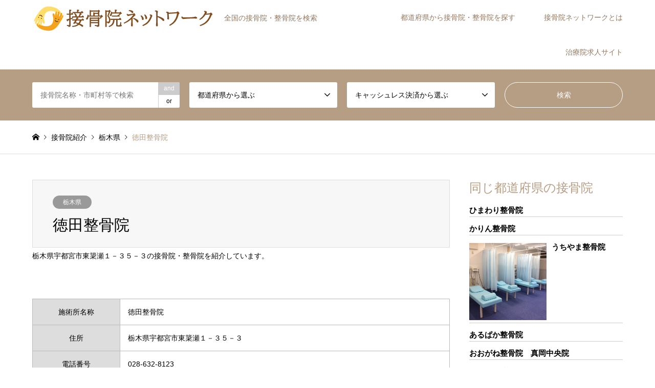

--- FILE ---
content_type: text/html; charset=UTF-8
request_url: https://www.jusei.gr.jp/9757200/
body_size: 11918
content:
<!DOCTYPE html>
<html lang="ja">
<head>
<meta charset="UTF-8">
<!--[if IE]><meta http-equiv="X-UA-Compatible" content="IE=edge"><![endif]-->
<meta name="viewport" content="width=device-width">
<title>徳田整骨院 | 接骨院ネットワーク</title>
<meta name="description" content="栃木県宇都宮市東簗瀬１－３５－３の接骨院・整骨院を紹介しています。">
<link rel="pingback" href="https://www.jusei.gr.jp/wp/xmlrpc.php">
<link rel="shortcut icon" href="https://www.jusei.gr.jp/wp/wp-content/uploads/2018/12/sekkotsuin_net02-1.png">
<meta name='robots' content='index, follow, max-image-preview:large, max-snippet:-1, max-video-preview:-1' />
	<style>img:is([sizes="auto" i], [sizes^="auto," i]) { contain-intrinsic-size: 3000px 1500px }</style>
	
	<!-- This site is optimized with the Yoast SEO plugin v26.4 - https://yoast.com/wordpress/plugins/seo/ -->
	<link rel="canonical" href="https://www.jusei.gr.jp/9757200/" />
	<meta property="og:locale" content="ja_JP" />
	<meta property="og:type" content="article" />
	<meta property="og:title" content="徳田整骨院 | 接骨院ネットワーク" />
	<meta property="og:description" content="栃木県宇都宮市東簗瀬１－３５－３の接骨院・整骨院を紹介しています。[map]栃木県宇都宮市東簗瀬１－３５－３[/map]" />
	<meta property="og:url" content="https://www.jusei.gr.jp/9757200/" />
	<meta property="og:site_name" content="接骨院ネットワーク" />
	<meta property="article:published_time" content="2024-04-30T15:00:00+00:00" />
	<meta name="author" content="接骨院ネットワーク（全柔協）" />
	<meta name="twitter:card" content="summary_large_image" />
	<meta name="twitter:label1" content="執筆者" />
	<meta name="twitter:data1" content="接骨院ネットワーク（全柔協）" />
	<script type="application/ld+json" class="yoast-schema-graph">{"@context":"https://schema.org","@graph":[{"@type":"WebPage","@id":"https://www.jusei.gr.jp/9757200/","url":"https://www.jusei.gr.jp/9757200/","name":"徳田整骨院 | 接骨院ネットワーク","isPartOf":{"@id":"https://www.jusei.gr.jp/#website"},"datePublished":"2024-04-30T15:00:00+00:00","author":{"@id":"https://www.jusei.gr.jp/#/schema/person/1f3449df1d6c831d5529b948d992a3fd"},"breadcrumb":{"@id":"https://www.jusei.gr.jp/9757200/#breadcrumb"},"inLanguage":"ja","potentialAction":[{"@type":"ReadAction","target":["https://www.jusei.gr.jp/9757200/"]}]},{"@type":"BreadcrumbList","@id":"https://www.jusei.gr.jp/9757200/#breadcrumb","itemListElement":[{"@type":"ListItem","position":1,"name":"ホーム","item":"https://www.jusei.gr.jp/"},{"@type":"ListItem","position":2,"name":"徳田整骨院"}]},{"@type":"WebSite","@id":"https://www.jusei.gr.jp/#website","url":"https://www.jusei.gr.jp/","name":"接骨院ネットワーク","description":"全国の接骨院・整骨院を検索","potentialAction":[{"@type":"SearchAction","target":{"@type":"EntryPoint","urlTemplate":"https://www.jusei.gr.jp/?s={search_term_string}"},"query-input":{"@type":"PropertyValueSpecification","valueRequired":true,"valueName":"search_term_string"}}],"inLanguage":"ja"},{"@type":"Person","@id":"https://www.jusei.gr.jp/#/schema/person/1f3449df1d6c831d5529b948d992a3fd","name":"接骨院ネットワーク（全柔協）","image":{"@type":"ImageObject","inLanguage":"ja","@id":"https://www.jusei.gr.jp/#/schema/person/image/","url":"https://secure.gravatar.com/avatar/763b66d6b6206d5395f5368b0012622c08e96b6be6d4cc2bba2e915b52b8f9fc?s=96&d=mm&r=g","contentUrl":"https://secure.gravatar.com/avatar/763b66d6b6206d5395f5368b0012622c08e96b6be6d4cc2bba2e915b52b8f9fc?s=96&d=mm&r=g","caption":"接骨院ネットワーク（全柔協）"},"url":"https://www.jusei.gr.jp/author/sekkotuin_net/"}]}</script>
	<!-- / Yoast SEO plugin. -->


<link rel="alternate" type="application/rss+xml" title="接骨院ネットワーク &raquo; フィード" href="https://www.jusei.gr.jp/feed/" />
<link rel="alternate" type="application/rss+xml" title="接骨院ネットワーク &raquo; コメントフィード" href="https://www.jusei.gr.jp/comments/feed/" />
<link rel='stylesheet' id='style-css' href='https://www.jusei.gr.jp/wp/wp-content/themes/gensen-child/style.css?ver=100.0.0' type='text/css' media='all' />
<link rel='stylesheet' id='wp-block-library-css' href='https://www.jusei.gr.jp/wp/wp-includes/css/dist/block-library/style.min.css?ver=7dac7d7ced20196cc87f17c9a722de72' type='text/css' media='all' />
<style id='classic-theme-styles-inline-css' type='text/css'>
/*! This file is auto-generated */
.wp-block-button__link{color:#fff;background-color:#32373c;border-radius:9999px;box-shadow:none;text-decoration:none;padding:calc(.667em + 2px) calc(1.333em + 2px);font-size:1.125em}.wp-block-file__button{background:#32373c;color:#fff;text-decoration:none}
</style>
<style id='global-styles-inline-css' type='text/css'>
:root{--wp--preset--aspect-ratio--square: 1;--wp--preset--aspect-ratio--4-3: 4/3;--wp--preset--aspect-ratio--3-4: 3/4;--wp--preset--aspect-ratio--3-2: 3/2;--wp--preset--aspect-ratio--2-3: 2/3;--wp--preset--aspect-ratio--16-9: 16/9;--wp--preset--aspect-ratio--9-16: 9/16;--wp--preset--color--black: #000000;--wp--preset--color--cyan-bluish-gray: #abb8c3;--wp--preset--color--white: #ffffff;--wp--preset--color--pale-pink: #f78da7;--wp--preset--color--vivid-red: #cf2e2e;--wp--preset--color--luminous-vivid-orange: #ff6900;--wp--preset--color--luminous-vivid-amber: #fcb900;--wp--preset--color--light-green-cyan: #7bdcb5;--wp--preset--color--vivid-green-cyan: #00d084;--wp--preset--color--pale-cyan-blue: #8ed1fc;--wp--preset--color--vivid-cyan-blue: #0693e3;--wp--preset--color--vivid-purple: #9b51e0;--wp--preset--gradient--vivid-cyan-blue-to-vivid-purple: linear-gradient(135deg,rgba(6,147,227,1) 0%,rgb(155,81,224) 100%);--wp--preset--gradient--light-green-cyan-to-vivid-green-cyan: linear-gradient(135deg,rgb(122,220,180) 0%,rgb(0,208,130) 100%);--wp--preset--gradient--luminous-vivid-amber-to-luminous-vivid-orange: linear-gradient(135deg,rgba(252,185,0,1) 0%,rgba(255,105,0,1) 100%);--wp--preset--gradient--luminous-vivid-orange-to-vivid-red: linear-gradient(135deg,rgba(255,105,0,1) 0%,rgb(207,46,46) 100%);--wp--preset--gradient--very-light-gray-to-cyan-bluish-gray: linear-gradient(135deg,rgb(238,238,238) 0%,rgb(169,184,195) 100%);--wp--preset--gradient--cool-to-warm-spectrum: linear-gradient(135deg,rgb(74,234,220) 0%,rgb(151,120,209) 20%,rgb(207,42,186) 40%,rgb(238,44,130) 60%,rgb(251,105,98) 80%,rgb(254,248,76) 100%);--wp--preset--gradient--blush-light-purple: linear-gradient(135deg,rgb(255,206,236) 0%,rgb(152,150,240) 100%);--wp--preset--gradient--blush-bordeaux: linear-gradient(135deg,rgb(254,205,165) 0%,rgb(254,45,45) 50%,rgb(107,0,62) 100%);--wp--preset--gradient--luminous-dusk: linear-gradient(135deg,rgb(255,203,112) 0%,rgb(199,81,192) 50%,rgb(65,88,208) 100%);--wp--preset--gradient--pale-ocean: linear-gradient(135deg,rgb(255,245,203) 0%,rgb(182,227,212) 50%,rgb(51,167,181) 100%);--wp--preset--gradient--electric-grass: linear-gradient(135deg,rgb(202,248,128) 0%,rgb(113,206,126) 100%);--wp--preset--gradient--midnight: linear-gradient(135deg,rgb(2,3,129) 0%,rgb(40,116,252) 100%);--wp--preset--font-size--small: 13px;--wp--preset--font-size--medium: 20px;--wp--preset--font-size--large: 36px;--wp--preset--font-size--x-large: 42px;--wp--preset--spacing--20: 0.44rem;--wp--preset--spacing--30: 0.67rem;--wp--preset--spacing--40: 1rem;--wp--preset--spacing--50: 1.5rem;--wp--preset--spacing--60: 2.25rem;--wp--preset--spacing--70: 3.38rem;--wp--preset--spacing--80: 5.06rem;--wp--preset--shadow--natural: 6px 6px 9px rgba(0, 0, 0, 0.2);--wp--preset--shadow--deep: 12px 12px 50px rgba(0, 0, 0, 0.4);--wp--preset--shadow--sharp: 6px 6px 0px rgba(0, 0, 0, 0.2);--wp--preset--shadow--outlined: 6px 6px 0px -3px rgba(255, 255, 255, 1), 6px 6px rgba(0, 0, 0, 1);--wp--preset--shadow--crisp: 6px 6px 0px rgba(0, 0, 0, 1);}:where(.is-layout-flex){gap: 0.5em;}:where(.is-layout-grid){gap: 0.5em;}body .is-layout-flex{display: flex;}.is-layout-flex{flex-wrap: wrap;align-items: center;}.is-layout-flex > :is(*, div){margin: 0;}body .is-layout-grid{display: grid;}.is-layout-grid > :is(*, div){margin: 0;}:where(.wp-block-columns.is-layout-flex){gap: 2em;}:where(.wp-block-columns.is-layout-grid){gap: 2em;}:where(.wp-block-post-template.is-layout-flex){gap: 1.25em;}:where(.wp-block-post-template.is-layout-grid){gap: 1.25em;}.has-black-color{color: var(--wp--preset--color--black) !important;}.has-cyan-bluish-gray-color{color: var(--wp--preset--color--cyan-bluish-gray) !important;}.has-white-color{color: var(--wp--preset--color--white) !important;}.has-pale-pink-color{color: var(--wp--preset--color--pale-pink) !important;}.has-vivid-red-color{color: var(--wp--preset--color--vivid-red) !important;}.has-luminous-vivid-orange-color{color: var(--wp--preset--color--luminous-vivid-orange) !important;}.has-luminous-vivid-amber-color{color: var(--wp--preset--color--luminous-vivid-amber) !important;}.has-light-green-cyan-color{color: var(--wp--preset--color--light-green-cyan) !important;}.has-vivid-green-cyan-color{color: var(--wp--preset--color--vivid-green-cyan) !important;}.has-pale-cyan-blue-color{color: var(--wp--preset--color--pale-cyan-blue) !important;}.has-vivid-cyan-blue-color{color: var(--wp--preset--color--vivid-cyan-blue) !important;}.has-vivid-purple-color{color: var(--wp--preset--color--vivid-purple) !important;}.has-black-background-color{background-color: var(--wp--preset--color--black) !important;}.has-cyan-bluish-gray-background-color{background-color: var(--wp--preset--color--cyan-bluish-gray) !important;}.has-white-background-color{background-color: var(--wp--preset--color--white) !important;}.has-pale-pink-background-color{background-color: var(--wp--preset--color--pale-pink) !important;}.has-vivid-red-background-color{background-color: var(--wp--preset--color--vivid-red) !important;}.has-luminous-vivid-orange-background-color{background-color: var(--wp--preset--color--luminous-vivid-orange) !important;}.has-luminous-vivid-amber-background-color{background-color: var(--wp--preset--color--luminous-vivid-amber) !important;}.has-light-green-cyan-background-color{background-color: var(--wp--preset--color--light-green-cyan) !important;}.has-vivid-green-cyan-background-color{background-color: var(--wp--preset--color--vivid-green-cyan) !important;}.has-pale-cyan-blue-background-color{background-color: var(--wp--preset--color--pale-cyan-blue) !important;}.has-vivid-cyan-blue-background-color{background-color: var(--wp--preset--color--vivid-cyan-blue) !important;}.has-vivid-purple-background-color{background-color: var(--wp--preset--color--vivid-purple) !important;}.has-black-border-color{border-color: var(--wp--preset--color--black) !important;}.has-cyan-bluish-gray-border-color{border-color: var(--wp--preset--color--cyan-bluish-gray) !important;}.has-white-border-color{border-color: var(--wp--preset--color--white) !important;}.has-pale-pink-border-color{border-color: var(--wp--preset--color--pale-pink) !important;}.has-vivid-red-border-color{border-color: var(--wp--preset--color--vivid-red) !important;}.has-luminous-vivid-orange-border-color{border-color: var(--wp--preset--color--luminous-vivid-orange) !important;}.has-luminous-vivid-amber-border-color{border-color: var(--wp--preset--color--luminous-vivid-amber) !important;}.has-light-green-cyan-border-color{border-color: var(--wp--preset--color--light-green-cyan) !important;}.has-vivid-green-cyan-border-color{border-color: var(--wp--preset--color--vivid-green-cyan) !important;}.has-pale-cyan-blue-border-color{border-color: var(--wp--preset--color--pale-cyan-blue) !important;}.has-vivid-cyan-blue-border-color{border-color: var(--wp--preset--color--vivid-cyan-blue) !important;}.has-vivid-purple-border-color{border-color: var(--wp--preset--color--vivid-purple) !important;}.has-vivid-cyan-blue-to-vivid-purple-gradient-background{background: var(--wp--preset--gradient--vivid-cyan-blue-to-vivid-purple) !important;}.has-light-green-cyan-to-vivid-green-cyan-gradient-background{background: var(--wp--preset--gradient--light-green-cyan-to-vivid-green-cyan) !important;}.has-luminous-vivid-amber-to-luminous-vivid-orange-gradient-background{background: var(--wp--preset--gradient--luminous-vivid-amber-to-luminous-vivid-orange) !important;}.has-luminous-vivid-orange-to-vivid-red-gradient-background{background: var(--wp--preset--gradient--luminous-vivid-orange-to-vivid-red) !important;}.has-very-light-gray-to-cyan-bluish-gray-gradient-background{background: var(--wp--preset--gradient--very-light-gray-to-cyan-bluish-gray) !important;}.has-cool-to-warm-spectrum-gradient-background{background: var(--wp--preset--gradient--cool-to-warm-spectrum) !important;}.has-blush-light-purple-gradient-background{background: var(--wp--preset--gradient--blush-light-purple) !important;}.has-blush-bordeaux-gradient-background{background: var(--wp--preset--gradient--blush-bordeaux) !important;}.has-luminous-dusk-gradient-background{background: var(--wp--preset--gradient--luminous-dusk) !important;}.has-pale-ocean-gradient-background{background: var(--wp--preset--gradient--pale-ocean) !important;}.has-electric-grass-gradient-background{background: var(--wp--preset--gradient--electric-grass) !important;}.has-midnight-gradient-background{background: var(--wp--preset--gradient--midnight) !important;}.has-small-font-size{font-size: var(--wp--preset--font-size--small) !important;}.has-medium-font-size{font-size: var(--wp--preset--font-size--medium) !important;}.has-large-font-size{font-size: var(--wp--preset--font-size--large) !important;}.has-x-large-font-size{font-size: var(--wp--preset--font-size--x-large) !important;}
:where(.wp-block-post-template.is-layout-flex){gap: 1.25em;}:where(.wp-block-post-template.is-layout-grid){gap: 1.25em;}
:where(.wp-block-columns.is-layout-flex){gap: 2em;}:where(.wp-block-columns.is-layout-grid){gap: 2em;}
:root :where(.wp-block-pullquote){font-size: 1.5em;line-height: 1.6;}
</style>
<link rel='stylesheet' id='contact-form-7-css' href='https://www.jusei.gr.jp/wp/wp-content/plugins/contact-form-7/includes/css/styles.css?ver=6.1' type='text/css' media='all' />
<link rel='stylesheet' id='same-category-posts-css' href='https://www.jusei.gr.jp/wp/wp-content/plugins/same-category-posts/same-category-posts.css?ver=7dac7d7ced20196cc87f17c9a722de72' type='text/css' media='all' />
<link rel='stylesheet' id='wc-shortcodes-style-css' href='https://www.jusei.gr.jp/wp/wp-content/plugins/wc-shortcodes/public/assets/css/style.css?ver=3.46' type='text/css' media='all' />
<link rel='stylesheet' id='parent-style-css' href='https://www.jusei.gr.jp/wp/wp-content/themes/gensen_tcd050/style.css?ver=7dac7d7ced20196cc87f17c9a722de72' type='text/css' media='all' />
<link rel='stylesheet' id='child-style-css' href='https://www.jusei.gr.jp/wp/wp-content/themes/gensen-child/style.css?ver=7dac7d7ced20196cc87f17c9a722de72' type='text/css' media='all' />
<link rel='stylesheet' id='wordpresscanvas-font-awesome-css' href='https://www.jusei.gr.jp/wp/wp-content/plugins/wc-shortcodes/public/assets/css/font-awesome.min.css?ver=4.7.0' type='text/css' media='all' />
<script type="text/javascript" src="https://www.jusei.gr.jp/wp/wp-includes/js/jquery/jquery.min.js?ver=3.7.1" id="jquery-core-js"></script>
<script type="text/javascript" src="https://www.jusei.gr.jp/wp/wp-includes/js/jquery/jquery-migrate.min.js?ver=3.4.1" id="jquery-migrate-js"></script>
<link rel="https://api.w.org/" href="https://www.jusei.gr.jp/wp-json/" /><link rel="alternate" title="JSON" type="application/json" href="https://www.jusei.gr.jp/wp-json/wp/v2/posts/9757200" /><link rel='shortlink' href='https://www.jusei.gr.jp/?p=9757200' />
<link rel="alternate" title="oEmbed (JSON)" type="application/json+oembed" href="https://www.jusei.gr.jp/wp-json/oembed/1.0/embed?url=https%3A%2F%2Fwww.jusei.gr.jp%2F9757200%2F" />
<link rel="alternate" title="oEmbed (XML)" type="text/xml+oembed" href="https://www.jusei.gr.jp/wp-json/oembed/1.0/embed?url=https%3A%2F%2Fwww.jusei.gr.jp%2F9757200%2F&#038;format=xml" />

<link rel="stylesheet" href="https://www.jusei.gr.jp/wp/wp-content/themes/gensen_tcd050/css/design-plus.css?ver=100.0.0">
<link rel="stylesheet" href="https://www.jusei.gr.jp/wp/wp-content/themes/gensen_tcd050/css/sns-botton.css?ver=100.0.0">
<link rel="stylesheet" href="https://www.jusei.gr.jp/wp/wp-content/themes/gensen_tcd050/css/responsive.css?ver=100.0.0">
<link rel="stylesheet" href="https://www.jusei.gr.jp/wp/wp-content/themes/gensen_tcd050/css/footer-bar.css?ver=100.0.0">

<script src="https://www.jusei.gr.jp/wp/wp-content/themes/gensen_tcd050/js/jquery.easing.1.3.js?ver=100.0.0"></script>
<script src="https://www.jusei.gr.jp/wp/wp-content/themes/gensen_tcd050/js/jquery.textOverflowEllipsis.js?ver=100.0.0"></script>
<script src="https://www.jusei.gr.jp/wp/wp-content/themes/gensen_tcd050/js/jscript.js?ver=100.0.0"></script>
<script src="https://www.jusei.gr.jp/wp/wp-content/themes/gensen_tcd050/js/comment.js?ver=100.0.0"></script>
<script src="https://www.jusei.gr.jp/wp/wp-content/themes/gensen_tcd050/js/jquery.chosen.min.js?ver=100.0.0"></script>
<link rel="stylesheet" href="https://www.jusei.gr.jp/wp/wp-content/themes/gensen_tcd050/css/jquery.chosen.css?ver=100.0.0">

<style type="text/css">
body, input, textarea, select { font-family: Arial, "Hiragino Kaku Gothic ProN", "ヒラギノ角ゴ ProN W3", "メイリオ", Meiryo, sans-serif; }
.rich_font { font-family: "Times New Roman" , "游明朝" , "Yu Mincho" , "游明朝体" , "YuMincho" , "ヒラギノ明朝 Pro W3" , "Hiragino Mincho Pro" , "HiraMinProN-W3" , "HGS明朝E" , "ＭＳ Ｐ明朝" , "MS PMincho" , serif; font-weight:500; }

#header_logo #logo_text .logo { font-size:36px; }
#header_logo_fix #logo_text_fixed .logo { font-size:36px; }
#footer_logo .logo_text { font-size:36px; }
#post_title { font-size:30px; }
.post_content { font-size:14px; }
#archive_headline { font-size:42px; }
#archive_desc { font-size:14px; }
  
@media screen and (max-width:1024px) {
  #header_logo #logo_text .logo { font-size:26px; }
  #header_logo_fix #logo_text_fixed .logo { font-size:26px; }
  #footer_logo .logo_text { font-size:26px; }
  #post_title { font-size:16px; }
  .post_content { font-size:14px; }
  #archive_headline { font-size:20px; }
  #archive_desc { font-size:14px; }
}




.image {
overflow: hidden;
-webkit-backface-visibility: hidden;
backface-visibility: hidden;
-webkit-transition-duration: .35s;
-moz-transition-duration: .35s;
-ms-transition-duration: .35s;
-o-transition-duration: .35s;
transition-duration: .35s;
}
.image img {
-webkit-backface-visibility: hidden;
backface-visibility: hidden;
-webkit-transform: scale(1);
-webkit-transition-property: opacity, scale, -webkit-transform, transform;
-webkit-transition-duration: .35s;
-moz-transform: scale(1);
-moz-transition-property: opacity, scale, -moz-transform, transform;
-moz-transition-duration: .35s;
-ms-transform: scale(1);
-ms-transition-property: opacity, scale, -ms-transform, transform;
-ms-transition-duration: .35s;
-o-transform: scale(1);
-o-transition-property: opacity, scale, -o-transform, transform;
-o-transition-duration: .35s;
transform: scale(1);
transition-property: opacity, scale, transform;
transition-duration: .35s;
}
.image:hover img, a:hover .image img {
-webkit-transform: scale(1.0);
-moz-transform: scale(1.0);
-ms-transform: scale(1.0);
-o-transform: scale(1.0);
transform: scale(1.0);
}
.introduce_list_col a:hover .image img {
-webkit-transform: scale(1.0) translate3d(-50%, 0, 0);
-moz-transform: scale(1.0) translate3d(-50%, 0, 0);
-ms-transform: scale(1.0) translate3d(-50%, 0, 0);
-o-transform: scale(1.0) translate3d(-50%, 0, 0);
transform: scale(1.0) translate3d(-50%, 0, 0);
}


.archive_filter .button input:hover, .archive_sort dt,#post_pagination p, #post_pagination a:hover, #return_top a, .c-pw__btn,
#comment_header ul li a:hover, #comment_header ul li.comment_switch_active a, #comment_header #comment_closed p,
#introduce_slider .slick-dots li button:hover, #introduce_slider .slick-dots li.slick-active button
{ background-color:#b69e84; }

#comment_header ul li.comment_switch_active a, #comment_header #comment_closed p, #guest_info input:focus, #comment_textarea textarea:focus
{ border-color:#b69e84; }

#comment_header ul li.comment_switch_active a:after, #comment_header #comment_closed p:after
{ border-color:#b69e84 transparent transparent transparent; }

.header_search_inputs .chosen-results li[data-option-array-index="0"]
{ background-color:#b69e84 !important; border-color:#b69e84; }

a:hover, #bread_crumb li a:hover, #bread_crumb li.home a:hover:before, #bread_crumb li.last,
#archive_headline, .archive_header .headline, .archive_filter_headline, #related_post .headline,
#introduce_header .headline, .introduce_list_col .info .title, .introduce_archive_banner_link a:hover,
#recent_news .headline, #recent_news li a:hover, #comment_headline,
.side_headline, ul.banner_list li a:hover .caption, .footer_headline, .footer_widget a:hover,
#index_news .entry-date, #index_news_mobile .entry-date, .cb_content-carousel a:hover .image .title
{ color:#b69e84; }

#index_news_mobile .archive_link a:hover, .cb_content-blog_list .archive_link a:hover, #load_post a:hover, #submit_comment:hover, .c-pw__btn:hover
{ background-color:#92785f; }

#header_search select:focus, .header_search_inputs .chosen-with-drop .chosen-single span, #footer_contents a:hover, #footer_nav a:hover, #footer_social_link li:hover:before,
#header_slider .slick-arrow:hover, .cb_content-carousel .slick-arrow:hover
{ color:#92785f; }

.post_content a { color:#b69e84; }

#header_search, #index_header_search { background-color:#b69e84; }

#footer_nav { background-color:#F7F7F7; }
#footer_contents { background-color:#b69e84; }

#header_search_submit { background-color:rgba(182,158,132,0); }
#header_search_submit:hover { background-color:rgba(182,158,132,1.0); }
.cat-category { background-color:#999999 !important; }
.cat-category2 { background-color:#000000 !important; }
.cat-category3 { background-color:#ea20d3 !important; }

@media only screen and (min-width:1025px) {
  #global_menu ul ul a { background-color:#b69e84; }
  #global_menu ul ul a:hover, #global_menu ul ul .current-menu-item > a { background-color:#92785f; }
  #header_top { background-color:#ffffff; }
  .has_header_content #header_top { background-color:rgba(255,255,255,0.8); }
  .fix_top.header_fix #header_top { background-color:rgba(255,255,255,0.8); }
  #header_logo a, #global_menu > ul > li > a { color:#92785f; }
  #header_logo_fix a, .fix_top.header_fix #global_menu > ul > li > a { color:#92785f; }
  .has_header_content #index_header_search { background-color:rgba(182,158,132,0.6); }
}
@media screen and (max-width:1024px) {
  #global_menu { background-color:#b69e84; }
  #global_menu a:hover, #global_menu .current-menu-item > a { background-color:#92785f; }
  #header_top { background-color:#ffffff; }
  #header_top a, #header_top a:before { color:#92785f !important; }
  .mobile_fix_top.header_fix #header_top, .mobile_fix_top.header_fix #header.active #header_top { background-color:rgba(255,255,255,0.8); }
  .mobile_fix_top.header_fix #header_top a, .mobile_fix_top.header_fix #header_top a:before { color:#92785f !important; }
  .archive_sort dt { color:#b69e84; }
  .post-type-archive-news #recent_news .show_date li .date { color:#b69e84; }
}



</style>

<style type="text/css"></style><link rel="icon" href="https://www.jusei.gr.jp/wp/wp-content/uploads/2018/12/sekkotsuin_net02-1.png" sizes="32x32" />
<link rel="icon" href="https://www.jusei.gr.jp/wp/wp-content/uploads/2018/12/sekkotsuin_net02-1.png" sizes="192x192" />
<link rel="apple-touch-icon" href="https://www.jusei.gr.jp/wp/wp-content/uploads/2018/12/sekkotsuin_net02-1.png" />
<meta name="msapplication-TileImage" content="https://www.jusei.gr.jp/wp/wp-content/uploads/2018/12/sekkotsuin_net02-1.png" />
		<style type="text/css" id="wp-custom-css">
			.btn-flat-simple {
  position: relative;
  display: inline-block;
  font-weight: normal;
  padding: 1.25em 1.5em;
  text-decoration: none;
  color: #000;
  background: #ECECEC;
  transition: .4s;
}

.btn-flat-simple:hover {
  background: #B69E84;
  color: white;
}

.post_content .info_table {
  margin-top: 50px;
}
.info_table th {
	background: #ddd;
	font-weight: normal;
}		</style>
		</head>
<body id="body" class="wp-singular post-template-default single single-post postid-9757200 single-format-standard wp-theme-gensen_tcd050 wp-child-theme-gensen-child wc-shortcodes-font-awesome-enabled">


 <div id="header">
  <div id="header_top">
   <div class="inner clearfix">
    <div id="header_logo">
     <div id="logo_image">
 <h1 class="logo">
  <a href="https://www.jusei.gr.jp/" title="接骨院ネットワーク" data-label="接骨院ネットワーク"><img src="https://www.jusei.gr.jp/wp/wp-content/uploads/2018/12/sekkotsuin_net01-1.png?1769905645" alt="接骨院ネットワーク" title="接骨院ネットワーク" /><span class="desc">全国の接骨院・整骨院を検索</span></a>
 </h1>
</div>
    </div>
    <div id="header_logo_fix">
     <div id="logo_image_fixed">
 <p class="logo rich_font"><a href="https://www.jusei.gr.jp/" title="接骨院ネットワーク"><img src="https://www.jusei.gr.jp/wp/wp-content/uploads/2018/12/sekkotsuin_net01-1.png?1769905645" alt="接骨院ネットワーク" title="接骨院ネットワーク" /></a></p>
</div>
    </div>
    <a href="#" class="search_button"><span>検索</span></a>
    <a href="#" class="menu_button"><span>menu</span></a>
    <div id="global_menu">
     <ul id="menu-%e3%82%b0%e3%83%ad%e3%83%bc%e3%83%90%e3%83%ab%e3%83%a1%e3%83%8b%e3%83%a5%e3%83%bc" class="menu"><li id="menu-item-47665424" class="menu-item menu-item-type-custom menu-item-object-custom menu-item-home menu-item-has-children menu-item-47665424"><a href="https://www.jusei.gr.jp/">都道府県から接骨院・整骨院を探す</a>
<ul class="sub-menu">
	<li id="menu-item-47665464" class="menu-item menu-item-type-custom menu-item-object-custom menu-item-home menu-item-has-children menu-item-47665464"><a href="https://www.jusei.gr.jp/">北海道・東北</a>
	<ul class="sub-menu">
		<li id="menu-item-47665427" class="menu-item menu-item-type-taxonomy menu-item-object-category menu-item-47665427"><a href="https://www.jusei.gr.jp/category/hokkaido/">北海道</a></li>
		<li id="menu-item-47665428" class="menu-item menu-item-type-taxonomy menu-item-object-category menu-item-47665428"><a href="https://www.jusei.gr.jp/category/aomori/">青森県</a></li>
		<li id="menu-item-47665429" class="menu-item menu-item-type-taxonomy menu-item-object-category menu-item-47665429"><a href="https://www.jusei.gr.jp/category/iwate/">岩手県</a></li>
		<li id="menu-item-47665430" class="menu-item menu-item-type-taxonomy menu-item-object-category menu-item-47665430"><a href="https://www.jusei.gr.jp/category/miyagi/">宮城県</a></li>
		<li id="menu-item-47665431" class="menu-item menu-item-type-taxonomy menu-item-object-category menu-item-47665431"><a href="https://www.jusei.gr.jp/category/akita/">秋田県</a></li>
		<li id="menu-item-47665432" class="menu-item menu-item-type-taxonomy menu-item-object-category menu-item-47665432"><a href="https://www.jusei.gr.jp/category/yamagata/">山形県</a></li>
		<li id="menu-item-47665433" class="menu-item menu-item-type-taxonomy menu-item-object-category menu-item-47665433"><a href="https://www.jusei.gr.jp/category/fukushima/">福島県</a></li>
	</ul>
</li>
	<li id="menu-item-47665465" class="menu-item menu-item-type-custom menu-item-object-custom menu-item-home menu-item-has-children menu-item-47665465"><a href="https://www.jusei.gr.jp/">関東</a>
	<ul class="sub-menu">
		<li id="menu-item-47665434" class="menu-item menu-item-type-taxonomy menu-item-object-category menu-item-47665434"><a href="https://www.jusei.gr.jp/category/ibaraki/">茨城県</a></li>
		<li id="menu-item-47665435" class="menu-item menu-item-type-taxonomy menu-item-object-category current-post-ancestor current-menu-parent current-post-parent menu-item-47665435"><a href="https://www.jusei.gr.jp/category/tochigi/">栃木県</a></li>
		<li id="menu-item-47665436" class="menu-item menu-item-type-taxonomy menu-item-object-category menu-item-47665436"><a href="https://www.jusei.gr.jp/category/gunma/">群馬県</a></li>
		<li id="menu-item-47665437" class="menu-item menu-item-type-taxonomy menu-item-object-category menu-item-47665437"><a href="https://www.jusei.gr.jp/category/saitama/">埼玉県</a></li>
		<li id="menu-item-47665438" class="menu-item menu-item-type-taxonomy menu-item-object-category menu-item-47665438"><a href="https://www.jusei.gr.jp/category/chiba/">千葉県</a></li>
		<li id="menu-item-47665439" class="menu-item menu-item-type-taxonomy menu-item-object-category menu-item-47665439"><a href="https://www.jusei.gr.jp/category/tokyo/">東京都</a></li>
		<li id="menu-item-47665440" class="menu-item menu-item-type-taxonomy menu-item-object-category menu-item-47665440"><a href="https://www.jusei.gr.jp/category/kanagawa/">神奈川県</a></li>
	</ul>
</li>
	<li id="menu-item-47665466" class="menu-item menu-item-type-custom menu-item-object-custom menu-item-home menu-item-has-children menu-item-47665466"><a href="https://www.jusei.gr.jp/">中部（甲信越）</a>
	<ul class="sub-menu">
		<li id="menu-item-47665441" class="menu-item menu-item-type-taxonomy menu-item-object-category menu-item-47665441"><a href="https://www.jusei.gr.jp/category/niigata/">新潟県</a></li>
		<li id="menu-item-47665445" class="menu-item menu-item-type-taxonomy menu-item-object-category menu-item-47665445"><a href="https://www.jusei.gr.jp/category/yamanashi/">山梨県</a></li>
		<li id="menu-item-47665446" class="menu-item menu-item-type-taxonomy menu-item-object-category menu-item-47665446"><a href="https://www.jusei.gr.jp/category/nagano/">長野県</a></li>
	</ul>
</li>
	<li id="menu-item-47665467" class="menu-item menu-item-type-custom menu-item-object-custom menu-item-home menu-item-has-children menu-item-47665467"><a href="https://www.jusei.gr.jp/">中部（北陸）</a>
	<ul class="sub-menu">
		<li id="menu-item-47665442" class="menu-item menu-item-type-taxonomy menu-item-object-category menu-item-47665442"><a href="https://www.jusei.gr.jp/category/toyama/">富山県</a></li>
		<li id="menu-item-47665443" class="menu-item menu-item-type-taxonomy menu-item-object-category menu-item-47665443"><a href="https://www.jusei.gr.jp/category/ishikawa/">石川県</a></li>
		<li id="menu-item-47665444" class="menu-item menu-item-type-taxonomy menu-item-object-category menu-item-47665444"><a href="https://www.jusei.gr.jp/category/fukui/">福井県</a></li>
	</ul>
</li>
	<li id="menu-item-47665468" class="menu-item menu-item-type-custom menu-item-object-custom menu-item-home menu-item-has-children menu-item-47665468"><a href="https://www.jusei.gr.jp/">中部（東海）</a>
	<ul class="sub-menu">
		<li id="menu-item-47665447" class="menu-item menu-item-type-taxonomy menu-item-object-category menu-item-47665447"><a href="https://www.jusei.gr.jp/category/gifu/">岐阜県</a></li>
		<li id="menu-item-47665448" class="menu-item menu-item-type-taxonomy menu-item-object-category menu-item-47665448"><a href="https://www.jusei.gr.jp/category/shizuoka/">静岡県</a></li>
		<li id="menu-item-47665449" class="menu-item menu-item-type-taxonomy menu-item-object-category menu-item-47665449"><a href="https://www.jusei.gr.jp/category/aichi/">愛知県</a></li>
		<li id="menu-item-47665450" class="menu-item menu-item-type-taxonomy menu-item-object-category menu-item-47665450"><a href="https://www.jusei.gr.jp/category/mie/">三重県</a></li>
	</ul>
</li>
	<li id="menu-item-47665469" class="menu-item menu-item-type-custom menu-item-object-custom menu-item-home menu-item-has-children menu-item-47665469"><a href="https://www.jusei.gr.jp/">近畿</a>
	<ul class="sub-menu">
		<li id="menu-item-47665451" class="menu-item menu-item-type-taxonomy menu-item-object-category menu-item-47665451"><a href="https://www.jusei.gr.jp/category/shiga/">滋賀県</a></li>
		<li id="menu-item-47665452" class="menu-item menu-item-type-taxonomy menu-item-object-category menu-item-47665452"><a href="https://www.jusei.gr.jp/category/kyoto/">京都府</a></li>
		<li id="menu-item-47665453" class="menu-item menu-item-type-taxonomy menu-item-object-category menu-item-47665453"><a href="https://www.jusei.gr.jp/category/osaka/">大阪府</a></li>
		<li id="menu-item-47665454" class="menu-item menu-item-type-taxonomy menu-item-object-category menu-item-47665454"><a href="https://www.jusei.gr.jp/category/hyogo/">兵庫県</a></li>
		<li id="menu-item-47665455" class="menu-item menu-item-type-taxonomy menu-item-object-category menu-item-47665455"><a href="https://www.jusei.gr.jp/category/nara/">奈良県</a></li>
		<li id="menu-item-47665456" class="menu-item menu-item-type-taxonomy menu-item-object-category menu-item-47665456"><a href="https://www.jusei.gr.jp/category/wakayama/">和歌山県</a></li>
	</ul>
</li>
	<li id="menu-item-47665470" class="menu-item menu-item-type-custom menu-item-object-custom menu-item-home menu-item-has-children menu-item-47665470"><a href="https://www.jusei.gr.jp/">中国</a>
	<ul class="sub-menu">
		<li id="menu-item-47665457" class="menu-item menu-item-type-taxonomy menu-item-object-category menu-item-47665457"><a href="https://www.jusei.gr.jp/category/tottori/">鳥取県</a></li>
		<li id="menu-item-47665458" class="menu-item menu-item-type-taxonomy menu-item-object-category menu-item-47665458"><a href="https://www.jusei.gr.jp/category/shimane/">島根県</a></li>
		<li id="menu-item-47665459" class="menu-item menu-item-type-taxonomy menu-item-object-category menu-item-47665459"><a href="https://www.jusei.gr.jp/category/okayama/">岡山県</a></li>
		<li id="menu-item-47665460" class="menu-item menu-item-type-taxonomy menu-item-object-category menu-item-47665460"><a href="https://www.jusei.gr.jp/category/hiroshima/">広島県</a></li>
		<li id="menu-item-47665461" class="menu-item menu-item-type-taxonomy menu-item-object-category menu-item-47665461"><a href="https://www.jusei.gr.jp/category/yamaguchi/">山口県</a></li>
	</ul>
</li>
	<li id="menu-item-47665426" class="menu-item menu-item-type-custom menu-item-object-custom menu-item-home menu-item-has-children menu-item-47665426"><a href="https://www.jusei.gr.jp/">四国</a>
	<ul class="sub-menu">
		<li id="menu-item-47665462" class="menu-item menu-item-type-taxonomy menu-item-object-category menu-item-47665462"><a href="https://www.jusei.gr.jp/category/tokushima/">徳島県</a></li>
		<li id="menu-item-47665463" class="menu-item menu-item-type-taxonomy menu-item-object-category menu-item-47665463"><a href="https://www.jusei.gr.jp/category/kagawa/">香川県</a></li>
		<li id="menu-item-47665423" class="menu-item menu-item-type-taxonomy menu-item-object-category menu-item-47665423"><a href="https://www.jusei.gr.jp/category/ehime/">愛媛県</a></li>
		<li id="menu-item-47665422" class="menu-item menu-item-type-taxonomy menu-item-object-category menu-item-47665422"><a href="https://www.jusei.gr.jp/category/kochi/">高知県</a></li>
	</ul>
</li>
	<li id="menu-item-47665425" class="menu-item menu-item-type-custom menu-item-object-custom menu-item-home menu-item-has-children menu-item-47665425"><a href="https://www.jusei.gr.jp/">九州・沖縄</a>
	<ul class="sub-menu">
		<li id="menu-item-47665421" class="menu-item menu-item-type-taxonomy menu-item-object-category menu-item-47665421"><a href="https://www.jusei.gr.jp/category/fukuoka/">福岡県</a></li>
		<li id="menu-item-47665420" class="menu-item menu-item-type-taxonomy menu-item-object-category menu-item-47665420"><a href="https://www.jusei.gr.jp/category/saga/">佐賀県</a></li>
		<li id="menu-item-47665419" class="menu-item menu-item-type-taxonomy menu-item-object-category menu-item-47665419"><a href="https://www.jusei.gr.jp/category/nagasaki/">長崎県</a></li>
		<li id="menu-item-47665418" class="menu-item menu-item-type-taxonomy menu-item-object-category menu-item-47665418"><a href="https://www.jusei.gr.jp/category/kumamoto/">熊本県</a></li>
		<li id="menu-item-47665417" class="menu-item menu-item-type-taxonomy menu-item-object-category menu-item-47665417"><a href="https://www.jusei.gr.jp/category/oita/">大分県</a></li>
		<li id="menu-item-47665416" class="menu-item menu-item-type-taxonomy menu-item-object-category menu-item-47665416"><a href="https://www.jusei.gr.jp/category/miyazaki/">宮崎県</a></li>
		<li id="menu-item-47665415" class="menu-item menu-item-type-taxonomy menu-item-object-category menu-item-47665415"><a href="https://www.jusei.gr.jp/category/kagoshima/">鹿児島県</a></li>
		<li id="menu-item-47665414" class="menu-item menu-item-type-taxonomy menu-item-object-category menu-item-47665414"><a href="https://www.jusei.gr.jp/category/okinawa/">沖縄県</a></li>
	</ul>
</li>
</ul>
</li>
<li id="menu-item-47665485" class="menu-item menu-item-type-post_type menu-item-object-page menu-item-has-children menu-item-47665485"><a href="https://www.jusei.gr.jp/about/">接骨院ネットワークとは</a>
<ul class="sub-menu">
	<li id="menu-item-47796070" class="menu-item menu-item-type-custom menu-item-object-custom menu-item-47796070"><a href="/order/">掲載情報の追加・変更・削除依頼</a></li>
</ul>
</li>
<li id="menu-item-47665413" class="menu-item menu-item-type-custom menu-item-object-custom menu-item-47665413"><a href="http://www.kaigyo-jusei.net/">治療院求人サイト</a></li>
</ul>    </div>
   </div>
  </div>
  <div id="header_search">
   <div class="inner">
    <form action="https://www.jusei.gr.jp/" method="get" class="columns-4">
     <div class="header_search_inputs header_search_keywords">
      <input type="text" id="header_search_keywords" name="search_keywords" placeholder="接骨院名称・市町村等で検索" value="" />
      <input type="hidden" name="search_keywords_operator" value="and" />
      <ul class="search_keywords_operator">
       <li class="active">and</li>
       <li>or</li>
      </ul>
     </div>
     <div class="header_search_inputs">
<select  name='search_cat1' id='header_search_cat1' class=''>
	<option value='0' selected='selected'>都道府県から選ぶ</option>
	<option class="level-0" value="72"></option>
	<option class="level-0" value="60">北海道</option>
	<option class="level-0" value="59">青森県</option>
	<option class="level-0" value="58">岩手県</option>
	<option class="level-0" value="57">宮城県</option>
	<option class="level-0" value="56">秋田県</option>
	<option class="level-0" value="55">山形県</option>
	<option class="level-0" value="54">福島県</option>
	<option class="level-0" value="53">茨城県</option>
	<option class="level-0" value="52">栃木県</option>
	<option class="level-0" value="51">群馬県</option>
	<option class="level-0" value="50">埼玉県</option>
	<option class="level-0" value="49">千葉県</option>
	<option class="level-0" value="48">東京都</option>
	<option class="level-0" value="47">神奈川県</option>
	<option class="level-0" value="46">新潟県</option>
	<option class="level-0" value="45">富山県</option>
	<option class="level-0" value="44">石川県</option>
	<option class="level-0" value="43">福井県</option>
	<option class="level-0" value="42">山梨県</option>
	<option class="level-0" value="41">長野県</option>
	<option class="level-0" value="40">岐阜県</option>
	<option class="level-0" value="39">静岡県</option>
	<option class="level-0" value="38">愛知県</option>
	<option class="level-0" value="37">三重県</option>
	<option class="level-0" value="36">滋賀県</option>
	<option class="level-0" value="35">京都府</option>
	<option class="level-0" value="2">大阪府</option>
	<option class="level-0" value="34">兵庫県</option>
	<option class="level-0" value="32">奈良県</option>
	<option class="level-0" value="31">和歌山県</option>
	<option class="level-0" value="30">鳥取県</option>
	<option class="level-0" value="29">島根県</option>
	<option class="level-0" value="28">岡山県</option>
	<option class="level-0" value="27">広島県</option>
	<option class="level-0" value="26">山口県</option>
	<option class="level-0" value="25">徳島県</option>
	<option class="level-0" value="24">香川県</option>
	<option class="level-0" value="23">愛媛県</option>
	<option class="level-0" value="22">高知県</option>
	<option class="level-0" value="21">福岡県</option>
	<option class="level-0" value="61">佐賀県</option>
	<option class="level-0" value="20">長崎県</option>
	<option class="level-0" value="19">熊本県</option>
	<option class="level-0" value="18">大分県</option>
	<option class="level-0" value="17">宮崎県</option>
	<option class="level-0" value="16">鹿児島県</option>
	<option class="level-0" value="15">沖縄県</option>
</select>
     </div>
     <div class="header_search_inputs">
<select  name='search_cat2' id='header_search_cat2' class=''>
	<option value='0' selected='selected'>キャッシュレス決済から選ぶ</option>
	<option class="level-0" value="69">クレジットカード</option>
	<option class="level-0" value="70">電子マネー</option>
	<option class="level-0" value="71">スマホ決済</option>
</select>
     </div>
     <div class="header_search_inputs header_search_button">
      <input type="submit" id="header_search_submit" value="検索" />
     </div>
    </form>
   </div>
  </div>
 </div><!-- END #header -->

 <div id="main_contents" class="clearfix">


<div id="breadcrumb">
 <ul class="inner clearfix" itemscope itemtype="http://schema.org/BreadcrumbList">
  <li itemprop="itemListElement" itemscope itemtype="http://schema.org/ListItem" class="home"><a itemprop="item" href="https://www.jusei.gr.jp/"><span itemprop="name">ホーム</span></a><meta itemprop="position" content="1" /></li>

  <li itemprop="itemListElement" itemscope itemtype="http://schema.org/ListItem"><span itemprop="name">接骨院紹介</span><meta itemprop="position" content="2" /></li>
  <li itemprop="itemListElement" itemscope itemtype="http://schema.org/ListItem"><a itemprop="item" href="https://www.jusei.gr.jp/category/tochigi/"><span itemprop="name">栃木県</span></a><meta itemprop="position" content="3" /></li>
  <li itemprop="itemListElement" itemscope itemtype="http://schema.org/ListItem" class="last"><span itemprop="name">徳田整骨院</span><meta itemprop="position" content="4" /></li>

 </ul>
</div>

<div id="main_col" class="clearfix">

 <div id="left_col">


  <div id="article">

   <div id="article_header">

    <ul id="post_meta_top" class="meta clearfix"><li class="cat"><a href="https://www.jusei.gr.jp/category/tochigi/" title="栃木県" class="cat-category">栃木県</a></li></ul>

    <h2 id="post_title" class="rich_font">徳田整骨院</h2>


   </div>



  
   <div class="post_content clearfix">
    <p>栃木県宇都宮市東簗瀬１－３５－３の接骨院・整骨院を紹介しています。<br><br>

<table class="cft">

<tbody>
<tr>
<th>施術所名称</th><td>徳田整骨院</td>
</tr>
<tr>
<th>住所</th><td>栃木県宇都宮市東簗瀬１－３５－３　</td>
</tr>
<tr>
<th>電話番号</th><td>028-632-8123</td>
</tr>
<tr>
<th>健康保険取扱</th><td>捻挫・打撲・挫傷・骨折・脱臼（骨折・脱臼は応急手当を除き、医師の同意が必要です）</td>
</tr>
<tr>
<th>交通事故施術</th><td>当院は「交通事故サポート弁護士ネットワーク」と提携しています</td>
</tr>
<tr>
<th>施術時間</th><td></td>
</tr>
<tr>
<th>休み</th><td></td>
</tr>
<tr>
<th>予約</th><td></td>
</tr>
<tr>
<th>交通アクセス</th><td></td>
</tr>
<tr>
<th>駐車場</th><td></td>
</tr>
<tr>
<th>キャッシュレス決済</th><td></td>
</tr>
<th>URL</th><td><a href="" target=”_blank”></a></td>
</tr>
</tbody>
</table>
[map]栃木県宇都宮市東簗瀬１－３５－３[/map]</p>
       </div>


   <ul id="post_meta_bottom" class="clearfix">
        <li class="post_tag"><a href="https://www.jusei.gr.jp/tag/%e6%9f%94%e6%95%b4/" rel="tag">柔整</a></li>       </ul>


  </div><!-- END #article -->

 <div id="single_banner_area" class="clearfix">
       <div class="single_banner single_banner_left">
    <a href="" target="_blank"><img src="" alt="" title="" /></a>
   </div>
       <div class="single_banner single_banner_right">
    <a href="https://www.jusei.gr.jp/order/" class="btn-flat-simple">
  <i class="fa fa-caret-right"></i> 掲載情報の追加・削除依頼はこちらから
</a>   </div>
   </div><!-- END #single_banner_area -->
  



</div><!-- END #left_col -->

 <div id="side_col">
  <div class="widget side_widget clearfix same-category-posts" id="same-category-posts-2">
<h3 class="side_headline rich_font">同じ都道府県の接骨院</h3>
<ul>
<li class="same-category-post-item "><a class="post-title" href="https://www.jusei.gr.jp/9511600/" rel="bookmark" title="ひまわり整骨院">ひまわり整骨院</a></li><li class="same-category-post-item "><a class="post-title" href="https://www.jusei.gr.jp/9481700/" rel="bookmark" title="かりん整骨院">かりん整骨院</a></li><li class="same-category-post-item "><a class="same-category-post-thumbnail "href="https://www.jusei.gr.jp/9762700/" title="うちやま整骨院"><img width="151" height="151" src="https://www.jusei.gr.jp/wp/wp-content/uploads/2020/02/097627-300x300.jpg" class="attachment-150x150x1x151x151 size-150x150x1x151x151" alt="" decoding="async" loading="lazy" /></a><a class="post-title" href="https://www.jusei.gr.jp/9762700/" rel="bookmark" title="うちやま整骨院">うちやま整骨院</a></li><li class="same-category-post-item "><a class="post-title" href="https://www.jusei.gr.jp/9831600/" rel="bookmark" title="あるぱか整骨院">あるぱか整骨院</a></li><li class="same-category-post-item "><a class="post-title" href="https://www.jusei.gr.jp/9851700/" rel="bookmark" title="おおがね整骨院　真岡中央院">おおがね整骨院　真岡中央院</a></li><li class="same-category-post-item same-category-post-current"><a class="post-title" href="https://www.jusei.gr.jp/9757200/" rel="bookmark" title="徳田整骨院">徳田整骨院</a></li><li class="same-category-post-item "><a class="post-title" href="https://www.jusei.gr.jp/9824600/" rel="bookmark" title="おおがね整骨院　二宮院">おおがね整骨院　二宮院</a></li><li class="same-category-post-item "><a class="post-title" href="https://www.jusei.gr.jp/09880300/" rel="bookmark" title="あかつき整骨院　平成通り宇都宮駅前院">あかつき整骨院　平成通り宇都宮駅前院</a></li><li class="same-category-post-item "><a class="post-title" href="https://www.jusei.gr.jp/9801000/" rel="bookmark" title="なかむら整骨院">なかむら整骨院</a></li><li class="same-category-post-item "><a class="post-title" href="https://www.jusei.gr.jp/9075400/" rel="bookmark" title="やじま整骨院">やじま整骨院</a></li><li class="same-category-post-item "><a class="post-title" href="https://www.jusei.gr.jp/9597700/" rel="bookmark" title="たけし整骨院">たけし整骨院</a></li><li class="same-category-post-item "><a class="post-title" href="https://www.jusei.gr.jp/9792700/" rel="bookmark" title="佐藤接骨院">佐藤接骨院</a></li><li class="same-category-post-item "><a class="post-title" href="https://www.jusei.gr.jp/9402800/" rel="bookmark" title="よこた整骨院">よこた整骨院</a></li><li class="same-category-post-item "><a class="post-title" href="https://www.jusei.gr.jp/9264200/" rel="bookmark" title="あるかす整骨院">あるかす整骨院</a></li><li class="same-category-post-item "><a class="post-title" href="https://www.jusei.gr.jp/9260800/" rel="bookmark" title="ときわ整骨院">ときわ整骨院</a></li><li class="same-category-post-item "><a class="post-title" href="https://www.jusei.gr.jp/9402300/" rel="bookmark" title="みやざき整骨院">みやざき整骨院</a></li><li class="same-category-post-item "><a class="post-title" href="https://www.jusei.gr.jp/9680600/" rel="bookmark" title="さくらい整骨院">さくらい整骨院</a></li><li class="same-category-post-item "><a class="post-title" href="https://www.jusei.gr.jp/9543900/" rel="bookmark" title="徳整骨院">徳整骨院</a></li><li class="same-category-post-item "><a class="post-title" href="https://www.jusei.gr.jp/9813300/" rel="bookmark" title="シン整骨院">シン整骨院</a></li><li class="same-category-post-item "><a class="post-title" href="https://www.jusei.gr.jp/9617600/" rel="bookmark" title="あべ整骨院">あべ整骨院</a></li><li class="same-category-post-item "><a class="post-title" href="https://www.jusei.gr.jp/9779600/" rel="bookmark" title="実取整骨院">実取整骨院</a></li><li class="same-category-post-item "><a class="post-title" href="https://www.jusei.gr.jp/9690100/" rel="bookmark" title="接骨　菊田">接骨　菊田</a></li><li class="same-category-post-item "><a class="post-title" href="https://www.jusei.gr.jp/9636900/" rel="bookmark" title="赤田山はり・きゅうマッサージ接骨院">赤田山はり・きゅうマッサージ接骨院</a></li><li class="same-category-post-item "><a class="post-title" href="https://www.jusei.gr.jp/9653400/" rel="bookmark" title="たかしま整骨院">たかしま整骨院</a></li><li class="same-category-post-item "><a class="post-title" href="https://www.jusei.gr.jp/9695500/" rel="bookmark" title="あかつき整骨院">あかつき整骨院</a></li><li class="same-category-post-item "><a class="post-title" href="https://www.jusei.gr.jp/9829900/" rel="bookmark" title="かみどのまち整骨院">かみどのまち整骨院</a></li><li class="same-category-post-item "><a class="post-title" href="https://www.jusei.gr.jp/9599900/" rel="bookmark" title="こぐち整骨院">こぐち整骨院</a></li><li class="same-category-post-item "><a class="post-title" href="https://www.jusei.gr.jp/9454700/" rel="bookmark" title="たくみ整骨院">たくみ整骨院</a></li><li class="same-category-post-item "><a class="post-title" href="https://www.jusei.gr.jp/9188600/" rel="bookmark" title="豊徳鍼灸整骨院">豊徳鍼灸整骨院</a></li><li class="same-category-post-item "><a class="post-title" href="https://www.jusei.gr.jp/9315700/" rel="bookmark" title="蔵の街鍼灸整骨院">蔵の街鍼灸整骨院</a></li></ul>
</div>
 </div>

</div><!-- END #main_col -->


 </div><!-- END #main_contents -->

 <div id="footer">


  <div id="footer_contents">
   <div class="inner">


    <div id="footer_info">
     <div id="footer_logo">
      <div class="logo_area">
 <p class="logo rich_font"><a href="https://www.jusei.gr.jp/" title="接骨院ネットワーク"><img src="https://www.jusei.gr.jp/wp/wp-content/uploads/2018/12/sekkotsuin_net03-1.png?1769905645" alt="接骨院ネットワーク" title="接骨院ネットワーク" /></a></p>
</div>
     </div>


<div id="footer_bottom_menu" class="menu-%e3%83%95%e3%83%83%e3%82%bf%e3%83%bc%e3%83%a1%e3%83%8b%e3%83%a5%e3%83%bc1-container"><ul id="menu-%e3%83%95%e3%83%83%e3%82%bf%e3%83%bc%e3%83%a1%e3%83%8b%e3%83%a5%e3%83%bc1" class="menu"><li id="menu-item-47665409" class="menu-item menu-item-type-custom menu-item-object-custom menu-item-47665409"><a href="https://www.zenjukyo.gr.jp/">全国柔整鍼灸協同組合</a></li>
<li id="menu-item-47665410" class="menu-item menu-item-type-custom menu-item-object-custom menu-item-47665410"><a href="https://www.heisei-iryo.ac.jp/">学校法人平成医療学園</a></li>
<li id="menu-item-47665412" class="menu-item menu-item-type-custom menu-item-object-custom menu-item-47665412"><a href="https://www.kaigyo-jusei.net/">治療院ジョブ</a></li>
</ul></div>
     <p id="copyright"><span>Copyright </span>&copy; <a href="https://www.jusei.gr.jp/">接骨院ネットワーク</a>. All Rights Reserved.</p>

    </div><!-- END #footer_info -->
   </div><!-- END .inner -->
  </div><!-- END #footer_contents -->

  <div id="return_top">
   <a href="#body"><span>PAGE TOP</span></a>
  </div><!-- END #return_top -->

 </div><!-- END #footer -->


<script>


jQuery(document).ready(function($){
  $('.inview-fadein').css('opacity', 0);

  var initialize = function(){
    $('.js-ellipsis').textOverflowEllipsis();


    if ($('.inview-fadein').length) {
      $(window).on('load scroll resize', function(){
        $('.inview-fadein:not(.active)').each(function(){
          var elmTop = $(this).offset().top || 0;
          if ($(window).scrollTop() > elmTop - $(window).height()){
            if ($(this).is('#post_list')) {
              var $articles = $(this).find('.article, .archive_link');
              $articles.css('opacity', 0);
              $(this).addClass('active').css('opacity', 1);
              $articles.each(function(i){
                var self = this;
                setTimeout(function(){
                  $(self).animate({ opacity: 1 }, 200);
                }, i*200);
              });
            } else {
              $(this).addClass('active').animate({ opacity: 1 }, 800);
            }
          }
        });
      });
    }

    $(window).trigger('resize');
  };



  initialize();


});
</script>

<!-- facebook share button code -->
<div id="fb-root"></div>
<script>
(function(d, s, id) {
  var js, fjs = d.getElementsByTagName(s)[0];
  if (d.getElementById(id)) return;
  js = d.createElement(s); js.id = id;
  js.src = "//connect.facebook.net/ja_JP/sdk.js#xfbml=1&version=v2.5";
  fjs.parentNode.insertBefore(js, fjs);
}(document, 'script', 'facebook-jssdk'));
</script>


<script type="speculationrules">
{"prefetch":[{"source":"document","where":{"and":[{"href_matches":"\/*"},{"not":{"href_matches":["\/wp\/wp-*.php","\/wp\/wp-admin\/*","\/wp\/wp-content\/uploads\/*","\/wp\/wp-content\/*","\/wp\/wp-content\/plugins\/*","\/wp\/wp-content\/themes\/gensen-child\/*","\/wp\/wp-content\/themes\/gensen_tcd050\/*","\/*\\?(.+)"]}},{"not":{"selector_matches":"a[rel~=\"nofollow\"]"}},{"not":{"selector_matches":".no-prefetch, .no-prefetch a"}}]},"eagerness":"conservative"}]}
</script>
<script type="text/javascript" src="https://www.jusei.gr.jp/wp/wp-includes/js/comment-reply.min.js?ver=7dac7d7ced20196cc87f17c9a722de72" id="comment-reply-js" async="async" data-wp-strategy="async"></script>
<script type="text/javascript" src="https://www.jusei.gr.jp/wp/wp-includes/js/dist/hooks.min.js?ver=4d63a3d491d11ffd8ac6" id="wp-hooks-js"></script>
<script type="text/javascript" src="https://www.jusei.gr.jp/wp/wp-includes/js/dist/i18n.min.js?ver=5e580eb46a90c2b997e6" id="wp-i18n-js"></script>
<script type="text/javascript" id="wp-i18n-js-after">
/* <![CDATA[ */
wp.i18n.setLocaleData( { 'text direction\u0004ltr': [ 'ltr' ] } );
/* ]]> */
</script>
<script type="text/javascript" src="https://www.jusei.gr.jp/wp/wp-content/plugins/contact-form-7/includes/swv/js/index.js?ver=6.1" id="swv-js"></script>
<script type="text/javascript" id="contact-form-7-js-translations">
/* <![CDATA[ */
( function( domain, translations ) {
	var localeData = translations.locale_data[ domain ] || translations.locale_data.messages;
	localeData[""].domain = domain;
	wp.i18n.setLocaleData( localeData, domain );
} )( "contact-form-7", {"translation-revision-date":"2025-06-27 09:47:49+0000","generator":"GlotPress\/4.0.1","domain":"messages","locale_data":{"messages":{"":{"domain":"messages","plural-forms":"nplurals=1; plural=0;","lang":"ja_JP"},"This contact form is placed in the wrong place.":["\u3053\u306e\u30b3\u30f3\u30bf\u30af\u30c8\u30d5\u30a9\u30fc\u30e0\u306f\u9593\u9055\u3063\u305f\u4f4d\u7f6e\u306b\u7f6e\u304b\u308c\u3066\u3044\u307e\u3059\u3002"],"Error:":["\u30a8\u30e9\u30fc:"]}},"comment":{"reference":"includes\/js\/index.js"}} );
/* ]]> */
</script>
<script type="text/javascript" id="contact-form-7-js-before">
/* <![CDATA[ */
var wpcf7 = {
    "api": {
        "root": "https:\/\/www.jusei.gr.jp\/wp-json\/",
        "namespace": "contact-form-7\/v1"
    }
};
/* ]]> */
</script>
<script type="text/javascript" src="https://www.jusei.gr.jp/wp/wp-content/plugins/contact-form-7/includes/js/index.js?ver=6.1" id="contact-form-7-js"></script>
<script type="text/javascript" src="https://www.jusei.gr.jp/wp/wp-includes/js/imagesloaded.min.js?ver=5.0.0" id="imagesloaded-js"></script>
<script type="text/javascript" src="https://www.jusei.gr.jp/wp/wp-includes/js/masonry.min.js?ver=4.2.2" id="masonry-js"></script>
<script type="text/javascript" src="https://www.jusei.gr.jp/wp/wp-includes/js/jquery/jquery.masonry.min.js?ver=3.1.2b" id="jquery-masonry-js"></script>
<script type="text/javascript" id="wc-shortcodes-rsvp-js-extra">
/* <![CDATA[ */
var WCShortcodes = {"ajaxurl":"https:\/\/www.jusei.gr.jp\/wp\/wp-admin\/admin-ajax.php"};
/* ]]> */
</script>
<script type="text/javascript" src="https://www.jusei.gr.jp/wp/wp-content/plugins/wc-shortcodes/public/assets/js/rsvp.js?ver=3.46" id="wc-shortcodes-rsvp-js"></script>
</body>
</html>
